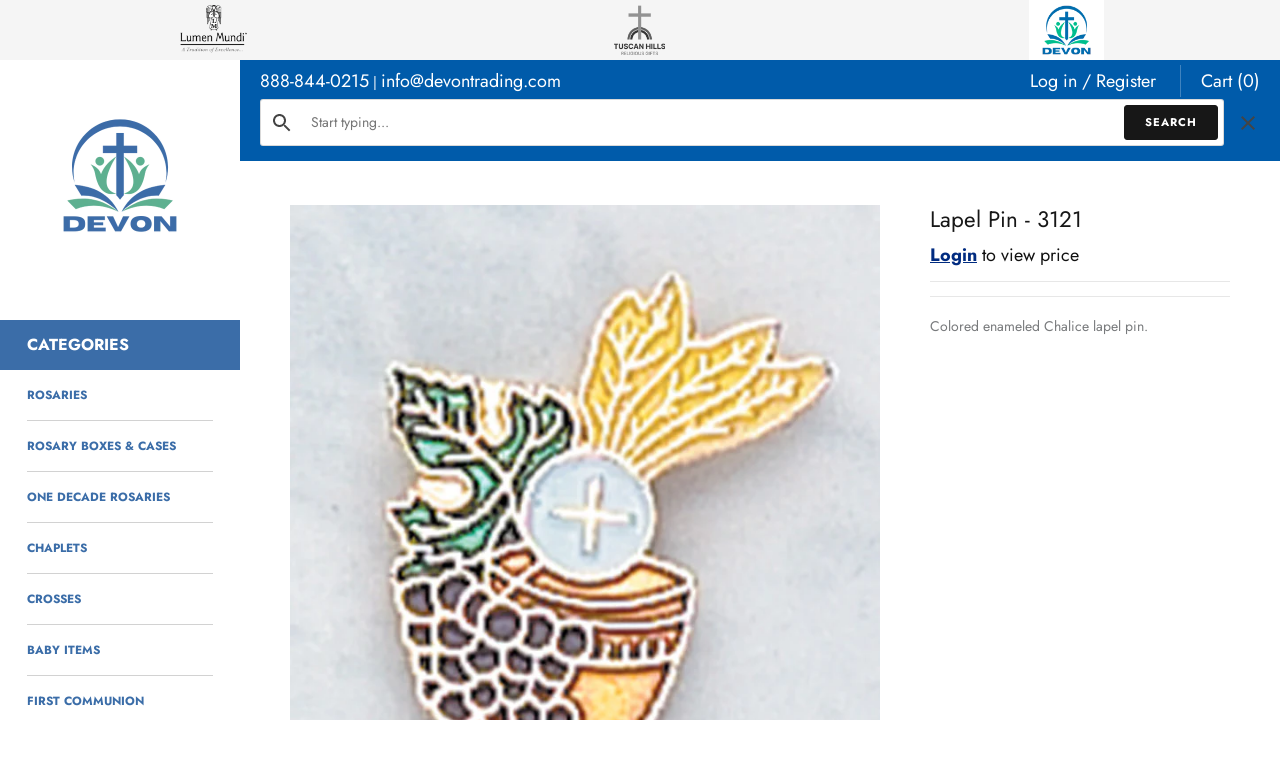

--- FILE ---
content_type: text/html; charset=utf-8
request_url: https://devontrading.com/products/lapel-p-in-3121
body_size: 16559
content:
 
       
      
          
      <!-- using block list: off -->
      <!-- current request path:/products/lapel-p-in-3121 -->
      <!-- shop lock exceptions:none -->
      <!--restricting page: true -->
      <!--shop locking: off -->
      
      
      
      
      
      
      
      
      
    
     
            
      <!doctype html>
<html class="no-js" lang="en">
<head>
  <!-- Masonry 4.2.2 -->

  <link rel="preload" href="//devontrading.com/cdn/shop/t/2/assets/styles.css?v=31652467702642296891759331909" as="style">
  <meta charset="utf-8" />
<meta name="viewport" content="width=device-width,initial-scale=1.0" />
<meta http-equiv="X-UA-Compatible" content="IE=edge">

<link rel="preconnect" href="https://cdn.shopify.com" crossorigin>
<link rel="preconnect" href="https://fonts.shopify.com" crossorigin>
<link rel="preconnect" href="https://monorail-edge.shopifysvc.com"><link rel="preload" as="font" href="//devontrading.com/cdn/fonts/jost/jost_n4.d47a1b6347ce4a4c9f437608011273009d91f2b7.woff2" type="font/woff2" crossorigin><link rel="preload" as="font" href="//devontrading.com/cdn/fonts/jost/jost_n7.921dc18c13fa0b0c94c5e2517ffe06139c3615a3.woff2" type="font/woff2" crossorigin><link rel="preload" as="font" href="//devontrading.com/cdn/fonts/jost/jost_i4.b690098389649750ada222b9763d55796c5283a5.woff2" type="font/woff2" crossorigin><link rel="preload" as="font" href="//devontrading.com/cdn/fonts/jost/jost_i7.d8201b854e41e19d7ed9b1a31fe4fe71deea6d3f.woff2" type="font/woff2" crossorigin><link rel="preload" as="font" href="//devontrading.com/cdn/fonts/jost/jost_n5.7c8497861ffd15f4e1284cd221f14658b0e95d61.woff2" type="font/woff2" crossorigin><link rel="preload" as="font" href="//devontrading.com/cdn/fonts/jost/jost_n4.d47a1b6347ce4a4c9f437608011273009d91f2b7.woff2" type="font/woff2" crossorigin><link rel="preload" as="font" href="//devontrading.com/cdn/fonts/jost/jost_n5.7c8497861ffd15f4e1284cd221f14658b0e95d61.woff2" type="font/woff2" crossorigin><link rel="preload" href="//devontrading.com/cdn/shop/t/2/assets/vendor.min.js?v=122120545068833809221663339392" as="script">
<link rel="preload" href="//devontrading.com/cdn/shop/t/2/assets/theme.js?v=4006046007648869941655749576" as="script"><link rel="canonical" href="https://devontrading.com/products/lapel-p-in-3121" /><link rel="shortcut icon" href="//devontrading.com/cdn/shop/files/devon-favicon.png?v=1660693066" type="image/png" /><meta name="description" content="Colored enameled Chalice lapel pin.">

  <title>
    Lapel Pin - 3121 &ndash; Devon Trading Company
  </title>

  <meta property="og:site_name" content="Devon Trading Company">
<meta property="og:url" content="https://devontrading.com/products/lapel-p-in-3121">
<meta property="og:title" content="Lapel Pin - 3121">
<meta property="og:type" content="product">
<meta property="og:description" content="Colored enameled Chalice lapel pin."><meta property="og:image" content="http://devontrading.com/cdn/shop/products/3121_b4c6a312-ba09-4238-86e1-dbdc779779ba_1200x1200.jpg?v=1738545490">
  <meta property="og:image:secure_url" content="https://devontrading.com/cdn/shop/products/3121_b4c6a312-ba09-4238-86e1-dbdc779779ba_1200x1200.jpg?v=1738545490">
  <meta property="og:image:width" content="666">
  <meta property="og:image:height" content="1000">
    
    
    
     
      

  <meta property="og:price:currency" content="USD"><meta name="twitter:card" content="summary_large_image">
<meta name="twitter:title" content="Lapel Pin - 3121">
<meta name="twitter:description" content="Colored enameled Chalice lapel pin.">


  <script>window.performance && window.performance.mark && window.performance.mark('shopify.content_for_header.start');</script><meta name="google-site-verification" content="z5qSr_gJp2iI74ZxEIlusIdITWVZbLek-jaxRuZoHPQ">
<meta id="shopify-digital-wallet" name="shopify-digital-wallet" content="/56553144385/digital_wallets/dialog">
<link rel="alternate" type="application/json+oembed" href="https://devontrading.com/products/lapel-p-in-3121.oembed">
<script async="async" src="/checkouts/internal/preloads.js?locale=en-US"></script>
<script id="shopify-features" type="application/json">{"accessToken":"b2ae26d5c1d3a58f4de5935814103df7","betas":["rich-media-storefront-analytics"],"domain":"devontrading.com","predictiveSearch":true,"shopId":56553144385,"locale":"en"}</script>
<script>var Shopify = Shopify || {};
Shopify.shop = "devon-trading-company.myshopify.com";
Shopify.locale = "en";
Shopify.currency = {"active":"USD","rate":"1.0"};
Shopify.country = "US";
Shopify.theme = {"name":"Masonry","id":123022278721,"schema_name":"Masonry","schema_version":"4.2.2","theme_store_id":450,"role":"main"};
Shopify.theme.handle = "null";
Shopify.theme.style = {"id":null,"handle":null};
Shopify.cdnHost = "devontrading.com/cdn";
Shopify.routes = Shopify.routes || {};
Shopify.routes.root = "/";</script>
<script type="module">!function(o){(o.Shopify=o.Shopify||{}).modules=!0}(window);</script>
<script>!function(o){function n(){var o=[];function n(){o.push(Array.prototype.slice.apply(arguments))}return n.q=o,n}var t=o.Shopify=o.Shopify||{};t.loadFeatures=n(),t.autoloadFeatures=n()}(window);</script>
<script id="shop-js-analytics" type="application/json">{"pageType":"product"}</script>
<script defer="defer" async type="module" src="//devontrading.com/cdn/shopifycloud/shop-js/modules/v2/client.init-shop-cart-sync_WVOgQShq.en.esm.js"></script>
<script defer="defer" async type="module" src="//devontrading.com/cdn/shopifycloud/shop-js/modules/v2/chunk.common_C_13GLB1.esm.js"></script>
<script defer="defer" async type="module" src="//devontrading.com/cdn/shopifycloud/shop-js/modules/v2/chunk.modal_CLfMGd0m.esm.js"></script>
<script type="module">
  await import("//devontrading.com/cdn/shopifycloud/shop-js/modules/v2/client.init-shop-cart-sync_WVOgQShq.en.esm.js");
await import("//devontrading.com/cdn/shopifycloud/shop-js/modules/v2/chunk.common_C_13GLB1.esm.js");
await import("//devontrading.com/cdn/shopifycloud/shop-js/modules/v2/chunk.modal_CLfMGd0m.esm.js");

  window.Shopify.SignInWithShop?.initShopCartSync?.({"fedCMEnabled":true,"windoidEnabled":true});

</script>
<script id="__st">var __st={"a":56553144385,"offset":-18000,"reqid":"64b58e04-d9b7-4ec9-ab1f-09c90b7e2cc9-1769546132","pageurl":"devontrading.com\/products\/lapel-p-in-3121","u":"510f1cd7d574","p":"product","rtyp":"product","rid":6824265416769};</script>
<script>window.ShopifyPaypalV4VisibilityTracking = true;</script>
<script id="captcha-bootstrap">!function(){'use strict';const t='contact',e='account',n='new_comment',o=[[t,t],['blogs',n],['comments',n],[t,'customer']],c=[[e,'customer_login'],[e,'guest_login'],[e,'recover_customer_password'],[e,'create_customer']],r=t=>t.map((([t,e])=>`form[action*='/${t}']:not([data-nocaptcha='true']) input[name='form_type'][value='${e}']`)).join(','),a=t=>()=>t?[...document.querySelectorAll(t)].map((t=>t.form)):[];function s(){const t=[...o],e=r(t);return a(e)}const i='password',u='form_key',d=['recaptcha-v3-token','g-recaptcha-response','h-captcha-response',i],f=()=>{try{return window.sessionStorage}catch{return}},m='__shopify_v',_=t=>t.elements[u];function p(t,e,n=!1){try{const o=window.sessionStorage,c=JSON.parse(o.getItem(e)),{data:r}=function(t){const{data:e,action:n}=t;return t[m]||n?{data:e,action:n}:{data:t,action:n}}(c);for(const[e,n]of Object.entries(r))t.elements[e]&&(t.elements[e].value=n);n&&o.removeItem(e)}catch(o){console.error('form repopulation failed',{error:o})}}const l='form_type',E='cptcha';function T(t){t.dataset[E]=!0}const w=window,h=w.document,L='Shopify',v='ce_forms',y='captcha';let A=!1;((t,e)=>{const n=(g='f06e6c50-85a8-45c8-87d0-21a2b65856fe',I='https://cdn.shopify.com/shopifycloud/storefront-forms-hcaptcha/ce_storefront_forms_captcha_hcaptcha.v1.5.2.iife.js',D={infoText:'Protected by hCaptcha',privacyText:'Privacy',termsText:'Terms'},(t,e,n)=>{const o=w[L][v],c=o.bindForm;if(c)return c(t,g,e,D).then(n);var r;o.q.push([[t,g,e,D],n]),r=I,A||(h.body.append(Object.assign(h.createElement('script'),{id:'captcha-provider',async:!0,src:r})),A=!0)});var g,I,D;w[L]=w[L]||{},w[L][v]=w[L][v]||{},w[L][v].q=[],w[L][y]=w[L][y]||{},w[L][y].protect=function(t,e){n(t,void 0,e),T(t)},Object.freeze(w[L][y]),function(t,e,n,w,h,L){const[v,y,A,g]=function(t,e,n){const i=e?o:[],u=t?c:[],d=[...i,...u],f=r(d),m=r(i),_=r(d.filter((([t,e])=>n.includes(e))));return[a(f),a(m),a(_),s()]}(w,h,L),I=t=>{const e=t.target;return e instanceof HTMLFormElement?e:e&&e.form},D=t=>v().includes(t);t.addEventListener('submit',(t=>{const e=I(t);if(!e)return;const n=D(e)&&!e.dataset.hcaptchaBound&&!e.dataset.recaptchaBound,o=_(e),c=g().includes(e)&&(!o||!o.value);(n||c)&&t.preventDefault(),c&&!n&&(function(t){try{if(!f())return;!function(t){const e=f();if(!e)return;const n=_(t);if(!n)return;const o=n.value;o&&e.removeItem(o)}(t);const e=Array.from(Array(32),(()=>Math.random().toString(36)[2])).join('');!function(t,e){_(t)||t.append(Object.assign(document.createElement('input'),{type:'hidden',name:u})),t.elements[u].value=e}(t,e),function(t,e){const n=f();if(!n)return;const o=[...t.querySelectorAll(`input[type='${i}']`)].map((({name:t})=>t)),c=[...d,...o],r={};for(const[a,s]of new FormData(t).entries())c.includes(a)||(r[a]=s);n.setItem(e,JSON.stringify({[m]:1,action:t.action,data:r}))}(t,e)}catch(e){console.error('failed to persist form',e)}}(e),e.submit())}));const S=(t,e)=>{t&&!t.dataset[E]&&(n(t,e.some((e=>e===t))),T(t))};for(const o of['focusin','change'])t.addEventListener(o,(t=>{const e=I(t);D(e)&&S(e,y())}));const B=e.get('form_key'),M=e.get(l),P=B&&M;t.addEventListener('DOMContentLoaded',(()=>{const t=y();if(P)for(const e of t)e.elements[l].value===M&&p(e,B);[...new Set([...A(),...v().filter((t=>'true'===t.dataset.shopifyCaptcha))])].forEach((e=>S(e,t)))}))}(h,new URLSearchParams(w.location.search),n,t,e,['guest_login'])})(!0,!0)}();</script>
<script integrity="sha256-4kQ18oKyAcykRKYeNunJcIwy7WH5gtpwJnB7kiuLZ1E=" data-source-attribution="shopify.loadfeatures" defer="defer" src="//devontrading.com/cdn/shopifycloud/storefront/assets/storefront/load_feature-a0a9edcb.js" crossorigin="anonymous"></script>
<script data-source-attribution="shopify.dynamic_checkout.dynamic.init">var Shopify=Shopify||{};Shopify.PaymentButton=Shopify.PaymentButton||{isStorefrontPortableWallets:!0,init:function(){window.Shopify.PaymentButton.init=function(){};var t=document.createElement("script");t.src="https://devontrading.com/cdn/shopifycloud/portable-wallets/latest/portable-wallets.en.js",t.type="module",document.head.appendChild(t)}};
</script>
<script data-source-attribution="shopify.dynamic_checkout.buyer_consent">
  function portableWalletsHideBuyerConsent(e){var t=document.getElementById("shopify-buyer-consent"),n=document.getElementById("shopify-subscription-policy-button");t&&n&&(t.classList.add("hidden"),t.setAttribute("aria-hidden","true"),n.removeEventListener("click",e))}function portableWalletsShowBuyerConsent(e){var t=document.getElementById("shopify-buyer-consent"),n=document.getElementById("shopify-subscription-policy-button");t&&n&&(t.classList.remove("hidden"),t.removeAttribute("aria-hidden"),n.addEventListener("click",e))}window.Shopify?.PaymentButton&&(window.Shopify.PaymentButton.hideBuyerConsent=portableWalletsHideBuyerConsent,window.Shopify.PaymentButton.showBuyerConsent=portableWalletsShowBuyerConsent);
</script>
<script>
  function portableWalletsCleanup(e){e&&e.src&&console.error("Failed to load portable wallets script "+e.src);var t=document.querySelectorAll("shopify-accelerated-checkout .shopify-payment-button__skeleton, shopify-accelerated-checkout-cart .wallet-cart-button__skeleton"),e=document.getElementById("shopify-buyer-consent");for(let e=0;e<t.length;e++)t[e].remove();e&&e.remove()}function portableWalletsNotLoadedAsModule(e){e instanceof ErrorEvent&&"string"==typeof e.message&&e.message.includes("import.meta")&&"string"==typeof e.filename&&e.filename.includes("portable-wallets")&&(window.removeEventListener("error",portableWalletsNotLoadedAsModule),window.Shopify.PaymentButton.failedToLoad=e,"loading"===document.readyState?document.addEventListener("DOMContentLoaded",window.Shopify.PaymentButton.init):window.Shopify.PaymentButton.init())}window.addEventListener("error",portableWalletsNotLoadedAsModule);
</script>

<script type="module" src="https://devontrading.com/cdn/shopifycloud/portable-wallets/latest/portable-wallets.en.js" onError="portableWalletsCleanup(this)" crossorigin="anonymous"></script>
<script nomodule>
  document.addEventListener("DOMContentLoaded", portableWalletsCleanup);
</script>

<link id="shopify-accelerated-checkout-styles" rel="stylesheet" media="screen" href="https://devontrading.com/cdn/shopifycloud/portable-wallets/latest/accelerated-checkout-backwards-compat.css" crossorigin="anonymous">
<style id="shopify-accelerated-checkout-cart">
        #shopify-buyer-consent {
  margin-top: 1em;
  display: inline-block;
  width: 100%;
}

#shopify-buyer-consent.hidden {
  display: none;
}

#shopify-subscription-policy-button {
  background: none;
  border: none;
  padding: 0;
  text-decoration: underline;
  font-size: inherit;
  cursor: pointer;
}

#shopify-subscription-policy-button::before {
  box-shadow: none;
}

      </style>
<script id="sections-script" data-sections="product-recommendations" defer="defer" src="//devontrading.com/cdn/shop/t/2/compiled_assets/scripts.js?v=2347"></script>
<script>window.performance && window.performance.mark && window.performance.mark('shopify.content_for_header.end');</script>

  <link href="//devontrading.com/cdn/shop/t/2/assets/styles.css?v=31652467702642296891759331909" rel="stylesheet" type="text/css" media="all" />

  <script>
    document.documentElement.className = document.documentElement.className.replace('no-js', 'js');
    window.theme = window.theme || {};
    theme.money_format = "${{amount}}";theme.money_format_with_product_code_preference = "${{amount}}";theme.strings = {
      previous: "Previous",
      next: "Next",
      close: "Close",
      searchReadMore: "Read more",
      liveSearchSeeAll: "See all",
      productsListingFrom: "From",
      productListingQuickView: "Quick View",
      products_listing_more_products: "More products",
      products_listing_loading: "Loading...",
      products_listing_no_more_products: "No more products",
      products_variant_non_existent: "Unavailable",
      products_product_unit_price_separator: " \/ ",
      products_product_add_to_cart: "Add to Cart",
      products_variant_out_of_stock: "Out of stock",
      products_product_adding_to_cart: "Adding",
      products_product_added_to_cart: "Added to cart",
      products_product_added_cta: "Go to cart",
      onlyXLeft: "[[ quantity ]] in stock",
      cart_terms_confirmation: "You must agree to the terms and conditions before continuing.",
      addressError: "Error looking up that address",
      addressNoResults: "No results for that address",
      addressQueryLimit: "You have exceeded the Google API usage limit. Consider upgrading to a \u003ca href=\"https:\/\/developers.google.com\/maps\/premium\/usage-limits\"\u003ePremium Plan\u003c\/a\u003e.",
      authError: "There was a problem authenticating your Google Maps API Key."
    };
    theme.routes = {
      search_url: '/search',
      cart_url: '/cart',
      cart_add_url: '/cart/add'
    };
    theme.settings = {
      enable_live_search: false,
      prod_block_qv: true,
      block_gut_int: 15,
      block_width_int: 250
    };
  </script>
<!-- BEGIN app block: shopify://apps/minmaxify-order-limits/blocks/app-embed-block/3acfba32-89f3-4377-ae20-cbb9abc48475 --><script type="text/javascript" src="https://limits.minmaxify.com/devon-trading-company.myshopify.com?v=138&r=20251020143022"></script>

<!-- END app block --><link href="https://monorail-edge.shopifysvc.com" rel="dns-prefetch">
<script>(function(){if ("sendBeacon" in navigator && "performance" in window) {try {var session_token_from_headers = performance.getEntriesByType('navigation')[0].serverTiming.find(x => x.name == '_s').description;} catch {var session_token_from_headers = undefined;}var session_cookie_matches = document.cookie.match(/_shopify_s=([^;]*)/);var session_token_from_cookie = session_cookie_matches && session_cookie_matches.length === 2 ? session_cookie_matches[1] : "";var session_token = session_token_from_headers || session_token_from_cookie || "";function handle_abandonment_event(e) {var entries = performance.getEntries().filter(function(entry) {return /monorail-edge.shopifysvc.com/.test(entry.name);});if (!window.abandonment_tracked && entries.length === 0) {window.abandonment_tracked = true;var currentMs = Date.now();var navigation_start = performance.timing.navigationStart;var payload = {shop_id: 56553144385,url: window.location.href,navigation_start,duration: currentMs - navigation_start,session_token,page_type: "product"};window.navigator.sendBeacon("https://monorail-edge.shopifysvc.com/v1/produce", JSON.stringify({schema_id: "online_store_buyer_site_abandonment/1.1",payload: payload,metadata: {event_created_at_ms: currentMs,event_sent_at_ms: currentMs}}));}}window.addEventListener('pagehide', handle_abandonment_event);}}());</script>
<script id="web-pixels-manager-setup">(function e(e,d,r,n,o){if(void 0===o&&(o={}),!Boolean(null===(a=null===(i=window.Shopify)||void 0===i?void 0:i.analytics)||void 0===a?void 0:a.replayQueue)){var i,a;window.Shopify=window.Shopify||{};var t=window.Shopify;t.analytics=t.analytics||{};var s=t.analytics;s.replayQueue=[],s.publish=function(e,d,r){return s.replayQueue.push([e,d,r]),!0};try{self.performance.mark("wpm:start")}catch(e){}var l=function(){var e={modern:/Edge?\/(1{2}[4-9]|1[2-9]\d|[2-9]\d{2}|\d{4,})\.\d+(\.\d+|)|Firefox\/(1{2}[4-9]|1[2-9]\d|[2-9]\d{2}|\d{4,})\.\d+(\.\d+|)|Chrom(ium|e)\/(9{2}|\d{3,})\.\d+(\.\d+|)|(Maci|X1{2}).+ Version\/(15\.\d+|(1[6-9]|[2-9]\d|\d{3,})\.\d+)([,.]\d+|)( \(\w+\)|)( Mobile\/\w+|) Safari\/|Chrome.+OPR\/(9{2}|\d{3,})\.\d+\.\d+|(CPU[ +]OS|iPhone[ +]OS|CPU[ +]iPhone|CPU IPhone OS|CPU iPad OS)[ +]+(15[._]\d+|(1[6-9]|[2-9]\d|\d{3,})[._]\d+)([._]\d+|)|Android:?[ /-](13[3-9]|1[4-9]\d|[2-9]\d{2}|\d{4,})(\.\d+|)(\.\d+|)|Android.+Firefox\/(13[5-9]|1[4-9]\d|[2-9]\d{2}|\d{4,})\.\d+(\.\d+|)|Android.+Chrom(ium|e)\/(13[3-9]|1[4-9]\d|[2-9]\d{2}|\d{4,})\.\d+(\.\d+|)|SamsungBrowser\/([2-9]\d|\d{3,})\.\d+/,legacy:/Edge?\/(1[6-9]|[2-9]\d|\d{3,})\.\d+(\.\d+|)|Firefox\/(5[4-9]|[6-9]\d|\d{3,})\.\d+(\.\d+|)|Chrom(ium|e)\/(5[1-9]|[6-9]\d|\d{3,})\.\d+(\.\d+|)([\d.]+$|.*Safari\/(?![\d.]+ Edge\/[\d.]+$))|(Maci|X1{2}).+ Version\/(10\.\d+|(1[1-9]|[2-9]\d|\d{3,})\.\d+)([,.]\d+|)( \(\w+\)|)( Mobile\/\w+|) Safari\/|Chrome.+OPR\/(3[89]|[4-9]\d|\d{3,})\.\d+\.\d+|(CPU[ +]OS|iPhone[ +]OS|CPU[ +]iPhone|CPU IPhone OS|CPU iPad OS)[ +]+(10[._]\d+|(1[1-9]|[2-9]\d|\d{3,})[._]\d+)([._]\d+|)|Android:?[ /-](13[3-9]|1[4-9]\d|[2-9]\d{2}|\d{4,})(\.\d+|)(\.\d+|)|Mobile Safari.+OPR\/([89]\d|\d{3,})\.\d+\.\d+|Android.+Firefox\/(13[5-9]|1[4-9]\d|[2-9]\d{2}|\d{4,})\.\d+(\.\d+|)|Android.+Chrom(ium|e)\/(13[3-9]|1[4-9]\d|[2-9]\d{2}|\d{4,})\.\d+(\.\d+|)|Android.+(UC? ?Browser|UCWEB|U3)[ /]?(15\.([5-9]|\d{2,})|(1[6-9]|[2-9]\d|\d{3,})\.\d+)\.\d+|SamsungBrowser\/(5\.\d+|([6-9]|\d{2,})\.\d+)|Android.+MQ{2}Browser\/(14(\.(9|\d{2,})|)|(1[5-9]|[2-9]\d|\d{3,})(\.\d+|))(\.\d+|)|K[Aa][Ii]OS\/(3\.\d+|([4-9]|\d{2,})\.\d+)(\.\d+|)/},d=e.modern,r=e.legacy,n=navigator.userAgent;return n.match(d)?"modern":n.match(r)?"legacy":"unknown"}(),u="modern"===l?"modern":"legacy",c=(null!=n?n:{modern:"",legacy:""})[u],f=function(e){return[e.baseUrl,"/wpm","/b",e.hashVersion,"modern"===e.buildTarget?"m":"l",".js"].join("")}({baseUrl:d,hashVersion:r,buildTarget:u}),m=function(e){var d=e.version,r=e.bundleTarget,n=e.surface,o=e.pageUrl,i=e.monorailEndpoint;return{emit:function(e){var a=e.status,t=e.errorMsg,s=(new Date).getTime(),l=JSON.stringify({metadata:{event_sent_at_ms:s},events:[{schema_id:"web_pixels_manager_load/3.1",payload:{version:d,bundle_target:r,page_url:o,status:a,surface:n,error_msg:t},metadata:{event_created_at_ms:s}}]});if(!i)return console&&console.warn&&console.warn("[Web Pixels Manager] No Monorail endpoint provided, skipping logging."),!1;try{return self.navigator.sendBeacon.bind(self.navigator)(i,l)}catch(e){}var u=new XMLHttpRequest;try{return u.open("POST",i,!0),u.setRequestHeader("Content-Type","text/plain"),u.send(l),!0}catch(e){return console&&console.warn&&console.warn("[Web Pixels Manager] Got an unhandled error while logging to Monorail."),!1}}}}({version:r,bundleTarget:l,surface:e.surface,pageUrl:self.location.href,monorailEndpoint:e.monorailEndpoint});try{o.browserTarget=l,function(e){var d=e.src,r=e.async,n=void 0===r||r,o=e.onload,i=e.onerror,a=e.sri,t=e.scriptDataAttributes,s=void 0===t?{}:t,l=document.createElement("script"),u=document.querySelector("head"),c=document.querySelector("body");if(l.async=n,l.src=d,a&&(l.integrity=a,l.crossOrigin="anonymous"),s)for(var f in s)if(Object.prototype.hasOwnProperty.call(s,f))try{l.dataset[f]=s[f]}catch(e){}if(o&&l.addEventListener("load",o),i&&l.addEventListener("error",i),u)u.appendChild(l);else{if(!c)throw new Error("Did not find a head or body element to append the script");c.appendChild(l)}}({src:f,async:!0,onload:function(){if(!function(){var e,d;return Boolean(null===(d=null===(e=window.Shopify)||void 0===e?void 0:e.analytics)||void 0===d?void 0:d.initialized)}()){var d=window.webPixelsManager.init(e)||void 0;if(d){var r=window.Shopify.analytics;r.replayQueue.forEach((function(e){var r=e[0],n=e[1],o=e[2];d.publishCustomEvent(r,n,o)})),r.replayQueue=[],r.publish=d.publishCustomEvent,r.visitor=d.visitor,r.initialized=!0}}},onerror:function(){return m.emit({status:"failed",errorMsg:"".concat(f," has failed to load")})},sri:function(e){var d=/^sha384-[A-Za-z0-9+/=]+$/;return"string"==typeof e&&d.test(e)}(c)?c:"",scriptDataAttributes:o}),m.emit({status:"loading"})}catch(e){m.emit({status:"failed",errorMsg:(null==e?void 0:e.message)||"Unknown error"})}}})({shopId: 56553144385,storefrontBaseUrl: "https://devontrading.com",extensionsBaseUrl: "https://extensions.shopifycdn.com/cdn/shopifycloud/web-pixels-manager",monorailEndpoint: "https://monorail-edge.shopifysvc.com/unstable/produce_batch",surface: "storefront-renderer",enabledBetaFlags: ["2dca8a86"],webPixelsConfigList: [{"id":"408420417","configuration":"{\"config\":\"{\\\"pixel_id\\\":\\\"G-KTR777EGVE\\\",\\\"target_country\\\":\\\"US\\\",\\\"gtag_events\\\":[{\\\"type\\\":\\\"search\\\",\\\"action_label\\\":\\\"G-KTR777EGVE\\\"},{\\\"type\\\":\\\"begin_checkout\\\",\\\"action_label\\\":\\\"G-KTR777EGVE\\\"},{\\\"type\\\":\\\"view_item\\\",\\\"action_label\\\":[\\\"G-KTR777EGVE\\\",\\\"MC-7G7JM8RLMP\\\"]},{\\\"type\\\":\\\"purchase\\\",\\\"action_label\\\":[\\\"G-KTR777EGVE\\\",\\\"MC-7G7JM8RLMP\\\"]},{\\\"type\\\":\\\"page_view\\\",\\\"action_label\\\":[\\\"G-KTR777EGVE\\\",\\\"MC-7G7JM8RLMP\\\"]},{\\\"type\\\":\\\"add_payment_info\\\",\\\"action_label\\\":\\\"G-KTR777EGVE\\\"},{\\\"type\\\":\\\"add_to_cart\\\",\\\"action_label\\\":\\\"G-KTR777EGVE\\\"}],\\\"enable_monitoring_mode\\\":false}\"}","eventPayloadVersion":"v1","runtimeContext":"OPEN","scriptVersion":"b2a88bafab3e21179ed38636efcd8a93","type":"APP","apiClientId":1780363,"privacyPurposes":[],"dataSharingAdjustments":{"protectedCustomerApprovalScopes":["read_customer_address","read_customer_email","read_customer_name","read_customer_personal_data","read_customer_phone"]}},{"id":"shopify-app-pixel","configuration":"{}","eventPayloadVersion":"v1","runtimeContext":"STRICT","scriptVersion":"0450","apiClientId":"shopify-pixel","type":"APP","privacyPurposes":["ANALYTICS","MARKETING"]},{"id":"shopify-custom-pixel","eventPayloadVersion":"v1","runtimeContext":"LAX","scriptVersion":"0450","apiClientId":"shopify-pixel","type":"CUSTOM","privacyPurposes":["ANALYTICS","MARKETING"]}],isMerchantRequest: false,initData: {"shop":{"name":"Devon Trading Company","paymentSettings":{"currencyCode":"USD"},"myshopifyDomain":"devon-trading-company.myshopify.com","countryCode":"US","storefrontUrl":"https:\/\/devontrading.com"},"customer":null,"cart":null,"checkout":null,"productVariants":[{"price":{"amount":2.05,"currencyCode":"USD"},"product":{"title":"Lapel Pin - 3121","vendor":"Devon Trading Company","id":"6824265416769","untranslatedTitle":"Lapel Pin - 3121","url":"\/products\/lapel-p-in-3121","type":""},"id":"39982031700033","image":{"src":"\/\/devontrading.com\/cdn\/shop\/products\/3121_b4c6a312-ba09-4238-86e1-dbdc779779ba.jpg?v=1738545490"},"sku":"3121","title":"Default Title","untranslatedTitle":"Default Title"}],"purchasingCompany":null},},"https://devontrading.com/cdn","fcfee988w5aeb613cpc8e4bc33m6693e112",{"modern":"","legacy":""},{"shopId":"56553144385","storefrontBaseUrl":"https:\/\/devontrading.com","extensionBaseUrl":"https:\/\/extensions.shopifycdn.com\/cdn\/shopifycloud\/web-pixels-manager","surface":"storefront-renderer","enabledBetaFlags":"[\"2dca8a86\"]","isMerchantRequest":"false","hashVersion":"fcfee988w5aeb613cpc8e4bc33m6693e112","publish":"custom","events":"[[\"page_viewed\",{}],[\"product_viewed\",{\"productVariant\":{\"price\":{\"amount\":2.05,\"currencyCode\":\"USD\"},\"product\":{\"title\":\"Lapel Pin - 3121\",\"vendor\":\"Devon Trading Company\",\"id\":\"6824265416769\",\"untranslatedTitle\":\"Lapel Pin - 3121\",\"url\":\"\/products\/lapel-p-in-3121\",\"type\":\"\"},\"id\":\"39982031700033\",\"image\":{\"src\":\"\/\/devontrading.com\/cdn\/shop\/products\/3121_b4c6a312-ba09-4238-86e1-dbdc779779ba.jpg?v=1738545490\"},\"sku\":\"3121\",\"title\":\"Default Title\",\"untranslatedTitle\":\"Default Title\"}}]]"});</script><script>
  window.ShopifyAnalytics = window.ShopifyAnalytics || {};
  window.ShopifyAnalytics.meta = window.ShopifyAnalytics.meta || {};
  window.ShopifyAnalytics.meta.currency = 'USD';
  var meta = {"product":{"id":6824265416769,"gid":"gid:\/\/shopify\/Product\/6824265416769","vendor":"Devon Trading Company","type":"","handle":"lapel-p-in-3121","variants":[{"id":39982031700033,"price":205,"name":"Lapel Pin - 3121","public_title":null,"sku":"3121"}],"remote":false},"page":{"pageType":"product","resourceType":"product","resourceId":6824265416769,"requestId":"64b58e04-d9b7-4ec9-ab1f-09c90b7e2cc9-1769546132"}};
  for (var attr in meta) {
    window.ShopifyAnalytics.meta[attr] = meta[attr];
  }
</script>
<script class="analytics">
  (function () {
    var customDocumentWrite = function(content) {
      var jquery = null;

      if (window.jQuery) {
        jquery = window.jQuery;
      } else if (window.Checkout && window.Checkout.$) {
        jquery = window.Checkout.$;
      }

      if (jquery) {
        jquery('body').append(content);
      }
    };

    var hasLoggedConversion = function(token) {
      if (token) {
        return document.cookie.indexOf('loggedConversion=' + token) !== -1;
      }
      return false;
    }

    var setCookieIfConversion = function(token) {
      if (token) {
        var twoMonthsFromNow = new Date(Date.now());
        twoMonthsFromNow.setMonth(twoMonthsFromNow.getMonth() + 2);

        document.cookie = 'loggedConversion=' + token + '; expires=' + twoMonthsFromNow;
      }
    }

    var trekkie = window.ShopifyAnalytics.lib = window.trekkie = window.trekkie || [];
    if (trekkie.integrations) {
      return;
    }
    trekkie.methods = [
      'identify',
      'page',
      'ready',
      'track',
      'trackForm',
      'trackLink'
    ];
    trekkie.factory = function(method) {
      return function() {
        var args = Array.prototype.slice.call(arguments);
        args.unshift(method);
        trekkie.push(args);
        return trekkie;
      };
    };
    for (var i = 0; i < trekkie.methods.length; i++) {
      var key = trekkie.methods[i];
      trekkie[key] = trekkie.factory(key);
    }
    trekkie.load = function(config) {
      trekkie.config = config || {};
      trekkie.config.initialDocumentCookie = document.cookie;
      var first = document.getElementsByTagName('script')[0];
      var script = document.createElement('script');
      script.type = 'text/javascript';
      script.onerror = function(e) {
        var scriptFallback = document.createElement('script');
        scriptFallback.type = 'text/javascript';
        scriptFallback.onerror = function(error) {
                var Monorail = {
      produce: function produce(monorailDomain, schemaId, payload) {
        var currentMs = new Date().getTime();
        var event = {
          schema_id: schemaId,
          payload: payload,
          metadata: {
            event_created_at_ms: currentMs,
            event_sent_at_ms: currentMs
          }
        };
        return Monorail.sendRequest("https://" + monorailDomain + "/v1/produce", JSON.stringify(event));
      },
      sendRequest: function sendRequest(endpointUrl, payload) {
        // Try the sendBeacon API
        if (window && window.navigator && typeof window.navigator.sendBeacon === 'function' && typeof window.Blob === 'function' && !Monorail.isIos12()) {
          var blobData = new window.Blob([payload], {
            type: 'text/plain'
          });

          if (window.navigator.sendBeacon(endpointUrl, blobData)) {
            return true;
          } // sendBeacon was not successful

        } // XHR beacon

        var xhr = new XMLHttpRequest();

        try {
          xhr.open('POST', endpointUrl);
          xhr.setRequestHeader('Content-Type', 'text/plain');
          xhr.send(payload);
        } catch (e) {
          console.log(e);
        }

        return false;
      },
      isIos12: function isIos12() {
        return window.navigator.userAgent.lastIndexOf('iPhone; CPU iPhone OS 12_') !== -1 || window.navigator.userAgent.lastIndexOf('iPad; CPU OS 12_') !== -1;
      }
    };
    Monorail.produce('monorail-edge.shopifysvc.com',
      'trekkie_storefront_load_errors/1.1',
      {shop_id: 56553144385,
      theme_id: 123022278721,
      app_name: "storefront",
      context_url: window.location.href,
      source_url: "//devontrading.com/cdn/s/trekkie.storefront.a804e9514e4efded663580eddd6991fcc12b5451.min.js"});

        };
        scriptFallback.async = true;
        scriptFallback.src = '//devontrading.com/cdn/s/trekkie.storefront.a804e9514e4efded663580eddd6991fcc12b5451.min.js';
        first.parentNode.insertBefore(scriptFallback, first);
      };
      script.async = true;
      script.src = '//devontrading.com/cdn/s/trekkie.storefront.a804e9514e4efded663580eddd6991fcc12b5451.min.js';
      first.parentNode.insertBefore(script, first);
    };
    trekkie.load(
      {"Trekkie":{"appName":"storefront","development":false,"defaultAttributes":{"shopId":56553144385,"isMerchantRequest":null,"themeId":123022278721,"themeCityHash":"2533077988688910539","contentLanguage":"en","currency":"USD","eventMetadataId":"26107386-600b-4a54-b68f-a005a0140fad"},"isServerSideCookieWritingEnabled":true,"monorailRegion":"shop_domain","enabledBetaFlags":["65f19447"]},"Session Attribution":{},"S2S":{"facebookCapiEnabled":false,"source":"trekkie-storefront-renderer","apiClientId":580111}}
    );

    var loaded = false;
    trekkie.ready(function() {
      if (loaded) return;
      loaded = true;

      window.ShopifyAnalytics.lib = window.trekkie;

      var originalDocumentWrite = document.write;
      document.write = customDocumentWrite;
      try { window.ShopifyAnalytics.merchantGoogleAnalytics.call(this); } catch(error) {};
      document.write = originalDocumentWrite;

      window.ShopifyAnalytics.lib.page(null,{"pageType":"product","resourceType":"product","resourceId":6824265416769,"requestId":"64b58e04-d9b7-4ec9-ab1f-09c90b7e2cc9-1769546132","shopifyEmitted":true});

      var match = window.location.pathname.match(/checkouts\/(.+)\/(thank_you|post_purchase)/)
      var token = match? match[1]: undefined;
      if (!hasLoggedConversion(token)) {
        setCookieIfConversion(token);
        window.ShopifyAnalytics.lib.track("Viewed Product",{"currency":"USD","variantId":39982031700033,"productId":6824265416769,"productGid":"gid:\/\/shopify\/Product\/6824265416769","name":"Lapel Pin - 3121","price":"2.05","sku":"3121","brand":"Devon Trading Company","variant":null,"category":"","nonInteraction":true,"remote":false},undefined,undefined,{"shopifyEmitted":true});
      window.ShopifyAnalytics.lib.track("monorail:\/\/trekkie_storefront_viewed_product\/1.1",{"currency":"USD","variantId":39982031700033,"productId":6824265416769,"productGid":"gid:\/\/shopify\/Product\/6824265416769","name":"Lapel Pin - 3121","price":"2.05","sku":"3121","brand":"Devon Trading Company","variant":null,"category":"","nonInteraction":true,"remote":false,"referer":"https:\/\/devontrading.com\/products\/lapel-p-in-3121"});
      }
    });


        var eventsListenerScript = document.createElement('script');
        eventsListenerScript.async = true;
        eventsListenerScript.src = "//devontrading.com/cdn/shopifycloud/storefront/assets/shop_events_listener-3da45d37.js";
        document.getElementsByTagName('head')[0].appendChild(eventsListenerScript);

})();</script>
<script
  defer
  src="https://devontrading.com/cdn/shopifycloud/perf-kit/shopify-perf-kit-3.0.4.min.js"
  data-application="storefront-renderer"
  data-shop-id="56553144385"
  data-render-region="gcp-us-east1"
  data-page-type="product"
  data-theme-instance-id="123022278721"
  data-theme-name="Masonry"
  data-theme-version="4.2.2"
  data-monorail-region="shop_domain"
  data-resource-timing-sampling-rate="10"
  data-shs="true"
  data-shs-beacon="true"
  data-shs-export-with-fetch="true"
  data-shs-logs-sample-rate="1"
  data-shs-beacon-endpoint="https://devontrading.com/api/collect"
></script>
</head>

<body class="template-product">
  <a class="skip-link visually-hidden" href="#content">Skip to content</a>

  <div class="bodywrap cf">
    <div class="domain-nav">
      <div class="domain-nav-wrap">
        <a href="https://www.lumenmundi.com/" target="_blank"><span class="domain-lumen"></span></a>
        <a href="https://www.tuscanhillsreligious.com/" target="_blank"><span class="domain-tuscan"></span></a>
        <a href="https://devontrading.com/" target="_blank"><span class="domain-devon"></span></a>
      </div>
    </div>

    <div id="shopify-section-header" class="shopify-section">

<style>
  
  .mainnav .featured-link,
  .mainnav .featured-link:hover,
  .nav-outside-expanded-mode .mainnav .tier2 .featured-link,
  .nav-outside-expanded-mode .mainnav .tier2 .featured-link:hover {
    color: #005baa;
  }
  

  
</style>
<div data-section-type="header-section">
  <div class="page-header cf ">
    <div class="page-header__inner">
  <div class="header-contact">
              <p><a href="tel:8888440215">888-844-0215</a> | <a href="mailto:info@devontrading.com">info@devontrading.com</a></p>
    </div>
      <a class="nav-toggle" href="#" aria-label="Open menu"><svg fill="#000000" height="24" viewBox="0 0 24 24" width="24" xmlns="http://www.w3.org/2000/svg">
    <path d="M0 0h24v24H0z" fill="none"/>
    <path d="M3 18h18v-2H3v2zm0-5h18v-2H3v2zm0-7v2h18V6H3z"/>
</svg></a>

      <div class="shoplogo " itemscope itemtype="http://schema.org/Organization">
        <meta itemprop="name" content="Devon Trading Company">
        <a href="/" title="Devon Trading Company" itemprop="url">
          
          <span class="logoimg"><img src="//devontrading.com/cdn/shop/files/Devon_Logo_-_Orig_Transparent_480x.png?v=1660692916" alt="Devon Trading Company" itemprop="logo" /></span>
          
        </a>
      </div>

      
      <span class="store-message store-message--upper">
        
        
        
      </span>
      

      
      <span class="account-links">
        
        <a href="/account/login" id="customer_login_link">Log in</a> /
        <a href="/account/register" id="customer_register_link">Register</a>
        
      </span>
      

      <span class="search-and-cart">
        <a class="search desktop-only" href="/search"><svg fill="#000000" height="24" viewBox="0 0 24 24" width="24" xmlns="http://www.w3.org/2000/svg">
  <title>Search</title>
  <path d="M15.5 14h-.79l-.28-.27C15.41 12.59 16 11.11 16 9.5 16 5.91 13.09 3 9.5 3S3 5.91 3 9.5 5.91 16 9.5 16c1.61 0 3.09-.59 4.23-1.57l.27.28v.79l5 4.99L20.49 19l-4.99-5zm-6 0C7.01 14 5 11.99 5 9.5S7.01 5 9.5 5 14 7.01 14 9.5 11.99 14 9.5 14z"/>
  <path d="M0 0h24v24H0z" fill="none"/>
</svg></a>

        <span class="cartsummary">
          <span class="cartsummary__inner">
            
              <div class="desktop-header-localization desktop-up">
                <form method="post" action="/localization" id="localization_form_desktop-header" accept-charset="UTF-8" class="selectors-form" enctype="multipart/form-data"><input type="hidden" name="form_type" value="localization" /><input type="hidden" name="utf8" value="✓" /><input type="hidden" name="_method" value="put" /><input type="hidden" name="return_to" value="/products/lapel-p-in-3121" /></form>
              </div>
            

            <a href="/cart">
              <span class="title">Cart</span>
              <span class="numitems">(0)</span>
            </a>
          </span>
        </span>
      </span>
    </div>

    <div class="quick-search">
      <div class="row">
        <div class="quick-search__input-row">
          <form class="quick-search__form" name="search" action="/search" autocomplete="off">
            <span class="quick-search__submit-icon" role="presentation"><svg fill="#000000" height="24" viewBox="0 0 24 24" width="24" xmlns="http://www.w3.org/2000/svg">
  <title>Search</title>
  <path d="M15.5 14h-.79l-.28-.27C15.41 12.59 16 11.11 16 9.5 16 5.91 13.09 3 9.5 3S3 5.91 3 9.5 5.91 16 9.5 16c1.61 0 3.09-.59 4.23-1.57l.27.28v.79l5 4.99L20.49 19l-4.99-5zm-6 0C7.01 14 5 11.99 5 9.5S7.01 5 9.5 5 14 7.01 14 9.5 11.99 14 9.5 14z"/>
  <path d="M0 0h24v24H0z" fill="none"/>
</svg></span>
            <input class="quick-search__input" type="text" name="q" placeholder="Start typing..." value="" autocomplete="off" autocorrect="off" aria-label="Search" />
            <button type="submit" class="button button--slim quick-search__submit-button">Search</button>
            <input type="hidden" name="type" value="product" />
            <input type="hidden" name="options[prefix]" value="last" />
            <a class="quick-search__close" href="#"><svg fill="#000000" height="24" viewBox="0 0 24 24" width="24" xmlns="http://www.w3.org/2000/svg">
  <title>Close</title>
  <path d="M19 6.41L17.59 5 12 10.59 6.41 5 5 6.41 10.59 12 5 17.59 6.41 19 12 13.41 17.59 19 19 17.59 13.41 12z"/>
  <path d="M0 0h24v24H0z" fill="none"/>
</svg></a>
          </form>
        </div>
        
      </div>
    </div>

    
    <span class="store-message store-message--lower">
      
      
      
    </span>
    
  </div>

  <div id="navbar" class="nav-style-out " data-section-type="sidebar-section">
    <div id="navpanel">
      <div class="shoplogo ">
        <a href="/" title="Devon Trading Company">
          
          <span class="logoimg"><img src="//devontrading.com/cdn/shop/files/Devon_Logo_-_Orig_Transparent_480x.png?v=1660692916" alt="Devon Trading Company" /></span>
          
        </a>
      </div>

      <div class="mobile-only search-box">
        <form name="search" action="/search">
          <input type="hidden" name="type" value="product" />
          <input type="hidden" name="options[prefix]" value="last" />
          <input type="text" name="q" placeholder="Search" value="" aria-label="Search" />
          <button type="submit" class="plain"><svg fill="#000000" height="24" viewBox="0 0 24 24" width="24" xmlns="http://www.w3.org/2000/svg">
  <title>Search</title>
  <path d="M15.5 14h-.79l-.28-.27C15.41 12.59 16 11.11 16 9.5 16 5.91 13.09 3 9.5 3S3 5.91 3 9.5 5.91 16 9.5 16c1.61 0 3.09-.59 4.23-1.57l.27.28v.79l5 4.99L20.49 19l-4.99-5zm-6 0C7.01 14 5 11.99 5 9.5S7.01 5 9.5 5 14 7.01 14 9.5 11.99 14 9.5 14z"/>
  <path d="M0 0h24v24H0z" fill="none"/>
</svg></button>
        </form>
      </div>

      
      <div class="mainnav mainnav--with-dividers">
        <div class="tier1" role="navigation" aria-label="Primary navigation">
          <a class="back" href="#" aria-controls="current-submenu" aria-label="Return to previous menu" tabindex="-1"><svg fill="#000000" height="24" viewBox="0 0 24 24" width="24" xmlns="http://www.w3.org/2000/svg">
  <title>Left</title>
  <path d="M15.41 16.09l-4.58-4.59 4.58-4.59L14 5.5l-6 6 6 6z"/><path d="M0-.5h24v24H0z" fill="none"/>
</svg></a>
          <ul>
            
            <li class=""><a class="tier1title" href="/collections/rosaries" aria-haspopup="true">Rosaries</a>

              
              <div class="tier2">
                <div><div class="tier-title"><a href="/collections/rosaries">Rosaries</a></div></div>
                <ul>
                  
                  <li class=""><a href="/collections/birthstone-pearl-rondelle-series"   >Birthstone Pearl & Rondelle Series</a>

                    
                  </li>
                  
                  <li class=""><a href="/collections/economical-rosaries"   >Economical Rosaries</a>

                    
                  </li>
                  
                  <li class=""><a href="/collections/first-communion-rosaries"   >First Communion Rosaries</a>

                    
                  </li>
                  
                  <li class=""><a href="/collections/gemstone-collection"   >Gemstone Collection</a>

                    
                  </li>
                  
                  <li class=""><a href="/collections/ladies-rosaries"   >Ladies' Rosaries</a>

                    
                  </li>
                  
                  <li class=""><a href="/collections/mens-rosaries"   >Men's Rosaries</a>

                    
                  </li>
                  
                  <li class=""><a href="/collections/popular-cord-and-wood-rosaries"   >Popular Cord and Wood Rosaries</a>

                    
                  </li>
                  
                  <li class=""><a href="/collections/specialty-rosaries"   >Specialty Rosaries</a>

                    
                  </li>
                  
                  <li class=""><a href="/collections/sterling-rosaries-ladies"   >Sterling Rosaries - Ladies'</a>

                    
                  </li>
                  
                  <li class=""><a href="/collections/sterling-rosaries-mens"   >Sterling Rosaries - Men's</a>

                    
                  </li>
                  
                  <li class=""><a href="/collections/all-sterling-swarovski-crystal-rosaries"   >All Sterling & Swarovski Crystal Rosaries</a>

                    
                  </li>
                  
                  <li class=""><a href="/collections/traditions-series-ladies"   >Traditions Series - Ladies'</a>

                    
                  </li>
                  
                  <li class=""><a href="/collections/traditions-series-mens"   >Traditions Series - Men's</a>

                    
                  </li>
                  
                  <li class=""><a href="/collections/patron-saint-rosaries"   >Patron Saint Rosaries</a>

                    
                  </li>
                  
                </ul>
              </div>
              
            </li>
            
            <li class=""><a class="tier1title" href="/collections/p-rosary-boxes-cases" >Rosary Boxes & Cases</a>

              
            </li>
            
            <li class=""><a class="tier1title" href="/collections/one-decade-rosaries" aria-haspopup="true">One Decade Rosaries</a>

              
              <div class="tier2">
                <div><div class="tier-title"><a href="/collections/one-decade-rosaries">One Decade Rosaries</a></div></div>
                <ul>
                  
                  <li class=""><a href="/collections/thumb-bag-clip-one-decade-rosaries"   >Thumb / Bag Clip One Decade Rosaries</a>

                    
                  </li>
                  
                  <li class=""><a href="/collections/youth-sport-one-decade-rosaries"   >Youth / Sport One Decade Rosaries</a>

                    
                  </li>
                  
                </ul>
              </div>
              
            </li>
            
            <li class=""><a class="tier1title" href="/collections/chaplets" >Chaplets</a>

              
            </li>
            
            <li class=""><a class="tier1title" href="/collections/crosses" aria-haspopup="true">Crosses</a>

              
              <div class="tier2">
                <div><div class="tier-title"><a href="/collections/crosses">Crosses</a></div></div>
                <ul>
                  
                  <li class=""><a href="/collections/economy-crucifixes"   >Economy Crucifixes</a>

                    
                  </li>
                  
                  <li class=""><a href="/collections/fine-rare-wood-crucifixes"   >Fine & Rare Wood Crucifixes</a>

                    
                  </li>
                  
                  <li class=""><a href="/collections/fine-rare-wood-crucifixes-bronze-corpora"   >Fine & Rare Wood Crucifixes - Bronze Corpora</a>

                    
                  </li>
                  
                  <li class=""><a href="/collections/fine-rare-wood-crucifixes-copper-corpora"   >Fine & Rare Wood Crucifixes - Copper Corpora</a>

                    
                  </li>
                  
                  <li class=""><a href="/collections/institutional-size-crucifixes"   >Institutional Size Crucifixes</a>

                    
                  </li>
                  
                  <li class=""><a href="/collections/italian-crucifixes"   >Italian Crucifixes</a>

                    
                  </li>
                  
                  <li class=""><a href="/collections/salerni-crucifixes"   >Salerni Crucifixes</a>

                    
                  </li>
                  
                  <li class=""><a href="/collections/sick-call-sets"   >Sick Call Sets</a>

                    
                  </li>
                  
                </ul>
              </div>
              
            </li>
            
            <li class=""><a class="tier1title" href="/collections/baby-items" aria-haspopup="true">Baby Items</a>

              
              <div class="tier2">
                <div><div class="tier-title"><a href="/collections/baby-items">Baby Items</a></div></div>
                <ul>
                  
                  <li class=""><a href="/collections/baptismal-gifts-and-favors"   >Baptismal Gifts and Favors</a>

                    
                  </li>
                  
                  <li class=""><a href="/collections/childrens-books"   >Children's Books</a>

                    
                  </li>
                  
                  <li class=""><a href="/collections/crib-medal-sets"   >Crib Medal Sets</a>

                    
                  </li>
                  
                </ul>
              </div>
              
            </li>
            
            <li class=""><a class="tier1title" href="/collections/first-communion" aria-haspopup="true">First Communion</a>

              
              <div class="tier2">
                <div><div class="tier-title"><a href="/collections/first-communion">First Communion</a></div></div>
                <ul>
                  
                  <li class=""><a href="/collections/jesus-is-my-coach"   >"Jesus Is My Coach"</a>

                    
                  </li>
                  
                  <li class=""><a href="/collections/addl-communion-items"   >Add'l Communion Items</a>

                    
                  </li>
                  
                  <li class=""><a href="/collections/angel-buddies"   >Angel Buddies</a>

                    
                  </li>
                  
                  <li class=""><a href="/collections/communion-books-sets"   >Communion Books & Sets</a>

                    
                  </li>
                  
                  <li class=""><a href="/collections/communion-crosses"   >Communion Crosses</a>

                    
                  </li>
                  
                  <li class=""><a href="/collections/communion-frames"   >Communion Frames</a>

                    
                  </li>
                  
                  <li class=""><a href="/collections/communion-gifts"   >Communion Gifts</a>

                    
                  </li>
                  
                  <li class=""><a href="/collections/communion-jewelry"   >Communion Jewelry</a>

                    
                  </li>
                  
                  <li class=""><a href="/collections/communion-and-children-rosaries"   >Communion and Children Rosaries</a>

                    
                  </li>
                  
                  <li class=""><a href="/collections/communion-veils-ties-etc"   >Communion Veils, Ties etc.</a>

                    
                  </li>
                  
                </ul>
              </div>
              
            </li>
            
            <li class=""><a class="tier1title" href="/collections/confirmation-gifts-1" >Confirmation Gifts</a>

              
            </li>
            
            <li class=""><a class="tier1title" href="/collections/automobile-accessories" aria-haspopup="true">Automobile Accessories</a>

              
              <div class="tier2">
                <div><div class="tier-title"><a href="/collections/automobile-accessories">Automobile Accessories</a></div></div>
                <ul>
                  
                  <li class=""><a href="/collections/auto-rosaries"   >Auto Rosaries</a>

                    
                  </li>
                  
                  <li class=""><a href="/collections/visor-clips"   >Visor Clips</a>

                    
                  </li>
                  
                </ul>
              </div>
              
            </li>
            
            <li class=""><a class="tier1title" href="/collections/economical-items" aria-haspopup="true">Economical Items</a>

              
              <div class="tier2">
                <div><div class="tier-title"><a href="/collections/economical-items">Economical Items</a></div></div>
                <ul>
                  
                  <li class=""><a href="/collections/keychains"   >Keychains</a>

                    
                  </li>
                  
                  <li class=""><a href="/collections/rosary-rings"   >Rosary Rings</a>

                    
                  </li>
                  
                  <li class=""><a href="/collections/scapular"   >Scapular</a>

                    
                  </li>
                  
                </ul>
              </div>
              
            </li>
            
            <li class=""><a class="tier1title" href="/collections/bracelets-earrings" aria-haspopup="true">Bracelets & Earrings</a>

              
              <div class="tier2">
                <div><div class="tier-title"><a href="/collections/bracelets-earrings">Bracelets & Earrings</a></div></div>
                <ul>
                  
                  <li class=""><a href="/collections/color-pearl-rondelle-bracelets"   >Color Pearl Rondelle Bracelets</a>

                    
                  </li>
                  
                  <li class=""><a href="/collections/other-bracelets"   >Other Bracelets</a>

                    
                  </li>
                  
                  <li class=""><a href="/collections/rondelle-rosary-bracelets-earrings"   >Rondelle Rosary Bracelets & Earrings</a>

                    
                  </li>
                  
                  <li class=""><a href="/collections/rosary-bracelets"   >Rosary Bracelets</a>

                    
                  </li>
                  
                  <li class=""><a href="/collections/spiral-rosary-bracelets"   >Spiral Rosary Bracelets</a>

                    
                  </li>
                  
                  <li class=""><a href="/collections/tincut-rosary-bracelets"   >Tincut Rosary Bracelets</a>

                    
                  </li>
                  
                </ul>
              </div>
              
            </li>
            
            <li class=""><a class="tier1title" href="/collections/prayer-folders" >Prayer Folders</a>

              
            </li>
            
            <li class=""><a class="tier1title" href="/collections/stations-of-the-cross-lent" >Stations of the Cross / Lent</a>

              
            </li>
            
            <li class=""><a class="tier1title" href="/collections/holy-water-fonts-bottles-1" >Holy Water Fonts / Bottles</a>

              
            </li>
            
            <li class=""><a class="tier1title" href="/collections/medals" aria-haspopup="true">Medals</a>

              
              <div class="tier2">
                <div><div class="tier-title"><a href="/collections/medals">Medals</a></div></div>
                <ul>
                  
                  <li class=""><a href="/collections/french-nickel-silver-medals"   >French Nickel Silver Medals</a>

                    
                  </li>
                  
                  <li class=""><a href="/collections/pewter-and-oxidized-medals"   >Pewter and Oxidized Medals</a>

                    
                  </li>
                  
                </ul>
              </div>
              
            </li>
            
            <li class=""><a class="tier1title" href="/collections/inspirational-jewelry" aria-haspopup="true">Inspirational Jewelry</a>

              
              <div class="tier2">
                <div><div class="tier-title"><a href="/collections/inspirational-jewelry">Inspirational Jewelry</a></div></div>
                <ul>
                  
                  <li class=""><a href="/collections/stainless-steel-jewelry"   >Stainless Steel Jewelry</a>

                    
                  </li>
                  
                  <li class=""><a href="/collections/sterling-silver-jewelry"   >Sterling Silver Jewelry</a>

                    
                  </li>
                  
                  <li class=""><a href="/collections/necklaces-and-bracelets"   >Necklaces and Bracelets</a>

                    
                  </li>
                  
                </ul>
              </div>
              
            </li>
            
            <li class=""><a class="tier1title" href="/collections/christmas-advent" aria-haspopup="true">Christmas / Advent</a>

              
              <div class="tier2">
                <div><div class="tier-title"><a href="/collections/christmas-advent">Christmas / Advent</a></div></div>
                <ul>
                  
                  <li class=""><a href="/collections/advent"   >Advent</a>

                    
                  </li>
                  
                  <li class=""><a href="/collections/christmas-ornaments"   >Christmas Ornaments</a>

                    
                  </li>
                  
                  <li class=""><a href="/collections/nativities"   >Nativities</a>

                    
                  </li>
                  
                </ul>
              </div>
              
            </li>
            
            <li class=""><a class="tier1title featured-link" href="/collections/sale-items" >Sale</a>

              
            </li>
            
            <li class=""><a class="tier1title" href="/pages/contact" >Contact</a>

              
            </li>
            
            <li class=""><a class="tier1title" href="/blogs/news" >Blog</a>

              
            </li>
            
            <li class=""><a class="tier1title" href="/pages/about-us" >About Us</a>

              
            </li>
            
          </ul>

          

          
          <div class="account-links">
            
            <a href="/account/login" id="customer_login_link">Log in</a> /
            <a href="/account/register" id="customer_register_link">Register</a>
            
          </div>
          

          
            <div class="mobile-header-localization tablet-down">
              <form method="post" action="/localization" id="localization_form_mobile-header" accept-charset="UTF-8" class="selectors-form" enctype="multipart/form-data"><input type="hidden" name="form_type" value="localization" /><input type="hidden" name="utf8" value="✓" /><input type="hidden" name="_method" value="put" /><input type="hidden" name="return_to" value="/products/lapel-p-in-3121" /></form>
            </div>
          
        </div>

      </div>
    </div>
  </div>

  <a class="quick-search-close-mask" href="#" aria-label="Close search"></a>
</div>




</div>

    <main id="content">
      <div id="shopify-section-template--14584140595265__main" class="shopify-section"><div data-section-type="product-template" data-components="modal">
  <div id="crumbregion" class="desktop-only not-in-quickbuy">
    <div class="crumbs">
      
    </div>
    
  </div>

  

  <div class="product-container  cf">
    <div class="product-gallery single-image">
      <div class="swiper-container  gallery-top arrow-position-middle" data-slides-to-show="1">
        <div class="swiper-wrapper">
          
          <div class="swiper-slide" data-featured="true"><button class="product-gallery__image product-gallery__image-1" data-zoom-src="//devontrading.com/cdn/shop/products/3121_b4c6a312-ba09-4238-86e1-dbdc779779ba_2048x.jpg?v=1738545490" data-media-id="22172025520193" data-full-size-src="//devontrading.com/cdn/shop/products/3121_b4c6a312-ba09-4238-86e1-dbdc779779ba.jpg?v=1738545490"><div id="FeaturedMedia-template--14584140595265__main-22172025520193-wrapper"
    class="product-media-wrapper"
    data-media-id="template--14584140595265__main-22172025520193">
  
      <div class="product-media product-media--image">
        <div class="rimage-outer-wrapper" style="max-width: 666px">
  <div class="rimage-wrapper lazyload--placeholder" style="padding-top:150.15015015015015%">
    
    
    <img class="rimage__image lazyload fade-in "
      data-src="//devontrading.com/cdn/shop/products/3121_b4c6a312-ba09-4238-86e1-dbdc779779ba_{width}x.jpg?v=1738545490"
      data-widths="[180, 220, 300, 360, 460, 540, 720, 900, 1080, 1296, 1512, 1728, 2048]"
      data-aspectratio="0.666"
      data-sizes="auto"
      alt=""
      >

    <noscript>
      
      <img src="//devontrading.com/cdn/shop/products/3121_b4c6a312-ba09-4238-86e1-dbdc779779ba_1024x1024.jpg?v=1738545490" alt="" class="rimage__image">
    </noscript>
  </div>
</div>


      </div>
    
</div>
</button></div>
          
        </div>

        <a href="#" class="swiper-button-prev"><svg viewBox="0 0 24 24" height="24" width="24" xmlns="http://www.w3.org/2000/svg">
  <title>Left</title>
  <path d="M14.298 18.187l1.061-1.061-5.127-5.126 5.127-5.126-1.061-1.061-6.187 6.187z"></path>
</svg></a>
        <a href="#" class="swiper-button-next"><svg viewBox="0 0 24 24" height="24" width="24" xmlns="http://www.w3.org/2000/svg">
  <title>Right</title>
  <path d="M9.702 18.187l-1.061-1.061 5.127-5.126-5.127-5.126 1.061-1.061 6.187 6.187z"></path>
</svg></a>
      </div>

      <div class="gallery-thumbs">
        
          <a href="//devontrading.com/cdn/shop/products/3121_b4c6a312-ba09-4238-86e1-dbdc779779ba.jpg?v=1738545490" target="_blank" class="gallery-thumbs__image-1" data-media-id="22172025520193">
            <div class="rimage-outer-wrapper" style="max-width: 666px">
  <div class="rimage-wrapper lazyload--placeholder" style="padding-top:150.15015015015015%">
    
    
    <img class="rimage__image lazyload fade-in "
      data-src="//devontrading.com/cdn/shop/products/3121_b4c6a312-ba09-4238-86e1-dbdc779779ba_{width}x.jpg?v=1738545490"
      data-widths="[180, 220, 300, 360, 460, 540, 720, 900, 1080, 1296, 1512, 1728, 2048]"
      data-aspectratio="0.666"
      data-sizes="auto"
      alt=""
      >

    <noscript>
      
      <img src="//devontrading.com/cdn/shop/products/3121_b4c6a312-ba09-4238-86e1-dbdc779779ba_1024x1024.jpg?v=1738545490" alt="" class="rimage__image">
    </noscript>
  </div>
</div>


</a>
        
      </div>
    </div><!-- /.product-gallery -->

    <div class="product-info product-form"
        data-ajax-add-to-cart="true"
        data-product-id="6824265416769"
        data-enable-history-state="true">
      <div class="inner">
        
          
              <h1 class="product-title" >Lapel Pin - 3121</h1>

            
        
          
              
    
    
    
     
     
                <span style=" font-size:18px !important;
            color:#111111 !important;
             margin: 5px 0px;" class="talon-price-hide-notification" ><a href="https://devontrading.com/account/login?checkout_url=/products/lapel-p-in-3121" style="color:#002B80 !important; text-decoration: underline;font-weight:bold;"
      onMouseOver="this.style.opacity=.8;this.style.textDecoration= 'underline';"  onMouseOut="this.style.opacity=1;this.style.textDecoration= 'underline';" 
            >Login</a> to view price</span>  


            
        
          
              

            
        
          
              <hr >

            
        
          
              <div class="productoptions" >
                
              </div>

            
        
          
              
    
    
    
     
      


            
        
          
              <div class="description rte section cf not-in-quickbuy" >
                <p>Colored enameled Chalice lapel pin.</p>

              </div>

            
        

        <div class="section only-in-quickbuy"><a href="/products/lapel-p-in-3121">See full details <span class="icon-arrow3-right"></span></a></div>
      </div><!-- /.inner -->

      <script type="application/json" id="ProductJson-6824265416769">
        {"id":6824265416769,"title":"Lapel Pin - 3121","handle":"lapel-p-in-3121","description":"\u003cp\u003eColored enameled Chalice lapel pin.\u003c\/p\u003e\n","published_at":"2022-06-16T13:37:11-04:00","created_at":"2022-06-16T13:37:12-04:00","vendor":"Devon Trading Company","type":"","tags":["First Communion"],"price":205,"price_min":205,"price_max":205,"available":true,"price_varies":false,"compare_at_price":null,"compare_at_price_min":0,"compare_at_price_max":0,"compare_at_price_varies":false,"variants":[{"id":39982031700033,"title":"Default Title","option1":"Default Title","option2":null,"option3":null,"sku":"3121","requires_shipping":false,"taxable":false,"featured_image":null,"available":true,"name":"Lapel Pin - 3121","public_title":null,"options":["Default Title"],"price":205,"weight":0,"compare_at_price":null,"inventory_management":null,"barcode":null,"requires_selling_plan":false,"selling_plan_allocations":[]}],"images":["\/\/devontrading.com\/cdn\/shop\/products\/3121_b4c6a312-ba09-4238-86e1-dbdc779779ba.jpg?v=1738545490"],"featured_image":"\/\/devontrading.com\/cdn\/shop\/products\/3121_b4c6a312-ba09-4238-86e1-dbdc779779ba.jpg?v=1738545490","options":["Title"],"media":[{"alt":null,"id":22172025520193,"position":1,"preview_image":{"aspect_ratio":0.666,"height":1000,"width":666,"src":"\/\/devontrading.com\/cdn\/shop\/products\/3121_b4c6a312-ba09-4238-86e1-dbdc779779ba.jpg?v=1738545490"},"aspect_ratio":0.666,"height":1000,"media_type":"image","src":"\/\/devontrading.com\/cdn\/shop\/products\/3121_b4c6a312-ba09-4238-86e1-dbdc779779ba.jpg?v=1738545490","width":666}],"requires_selling_plan":false,"selling_plan_groups":[],"content":"\u003cp\u003eColored enameled Chalice lapel pin.\u003c\/p\u003e\n"}
      </script>
    </div><!-- /.product-info.product-form -->
  </div><!-- /.product-container -->

  
</div>


<script type="application/ld+json">
{
  "@context": "http://schema.org/",
  "@type": "Product",
  "name": "Lapel Pin - 3121",
  "url": "https:\/\/devontrading.com\/products\/lapel-p-in-3121","image": [
      "https:\/\/devontrading.com\/cdn\/shop\/products\/3121_b4c6a312-ba09-4238-86e1-dbdc779779ba_666x.jpg?v=1738545490"
    ],"description": "Colored enameled Chalice lapel pin.\n","sku": "3121","brand": {
    "@type": "Brand",
    "name": "Devon Trading Company"
  },
  
  "offers": [{
        "@type" : "Offer","sku": "3121","availability" : "http://schema.org/InStock",
        
    
    
    
     
      

        "priceCurrency" : "USD",
        "url" : "https:\/\/devontrading.com\/products\/lapel-p-in-3121?variant=39982031700033",
        "seller": {
          "@type": "Organization",
          "name": "Devon Trading Company"
        }
      }
]
}
</script>





</div><div id="shopify-section-template--14584140595265__recommendations" class="shopify-section section-product-recommendations"><div class="product-recommendations"
      data-section-id="template--14584140595265__recommendations"
      data-url="/recommendations/products?section_id=template--14584140595265__recommendations&limit=8&product_id=6824265416769"
      data-adv_ratio="false"
      data-prod_thumb_img_ratio="100"></div>



</div>
    </main>

    
      <div id="shopify-section-footer" class="shopify-section"><div class="page-footer" data-section-type="footer-section">
  
    
      <div class="signup-form padded-block background-tint form">
        <div class="signup-form-container">
          <h6 class="h1 title">Inbox me!</h6>
          <div class="message rte"><p>Sign up to our newsletter and we’ll keep you up to date with the latest arrivals</p></div>
          <form method="post" action="/contact#contact_form" id="contact_form" accept-charset="UTF-8" class="contact-form"><input type="hidden" name="form_type" value="customer" /><input type="hidden" name="utf8" value="✓" />
            
              
              <div class="inline-input-button-row">
                <div class="inline-input-button-row__input">
                  <input type="hidden" name="contact[tags]" value="prospect,newsletter"/>
                  <input type="email" class="text required" value="" name="contact[email]" placeholder="Enter email" aria-label="Email" />
                </div>
                <div class="inline-input-button-row__button">
                  <button type="submit">Sign up</button>
                </div>
              </div>
            
          </form>
        </div>
      </div>
    
  

  <div class="page-footer__lower cf">
    

    <div class="page-footer__row cf">
      
        <ul class="page-footer__nav page-footer__row-spacing">
          
            <li><a href="/search" title="">Search</a></li>
          
        </ul>
      
    </div>
    <div class="page-footer__row page-footer__row--flex">
      



      
        <div class="footer-localization">
          <form method="post" action="/localization" id="localization_form_footer" accept-charset="UTF-8" class="selectors-form" enctype="multipart/form-data"><input type="hidden" name="form_type" value="localization" /><input type="hidden" name="utf8" value="✓" /><input type="hidden" name="_method" value="put" /><input type="hidden" name="return_to" value="/products/lapel-p-in-3121" /></form>
        </div>
      
    </div>

    <div class="page-footer__row page-footer__row-spacing cf">
      <div class="copy">
        &copy; 2026 <a href="/" title="">Devon Trading Company</a>.

        <a target="_blank" rel="nofollow" href="https://www.shopify.com?utm_campaign=poweredby&amp;utm_medium=shopify&amp;utm_source=onlinestore">Powered by Shopify</a>

      </div>
      
        <span class="payment-methods">
          
        </span>
      
    </div>
  </div>
</div>



</div>
    

  </div>

  
    <div id="shopify-section-popup" class="shopify-section section-popup">


</div>
  

  <script src="//devontrading.com/cdn/shop/t/2/assets/vendor.min.js?v=122120545068833809221663339392" type="text/javascript"></script>
  <script src="//devontrading.com/cdn/shop/t/2/assets/theme.js?v=4006046007648869941655749576" type="text/javascript"></script>

  <style> body.template-customers\/register #content {padding-top: 277px!important;} </style>
</body>
</html>
